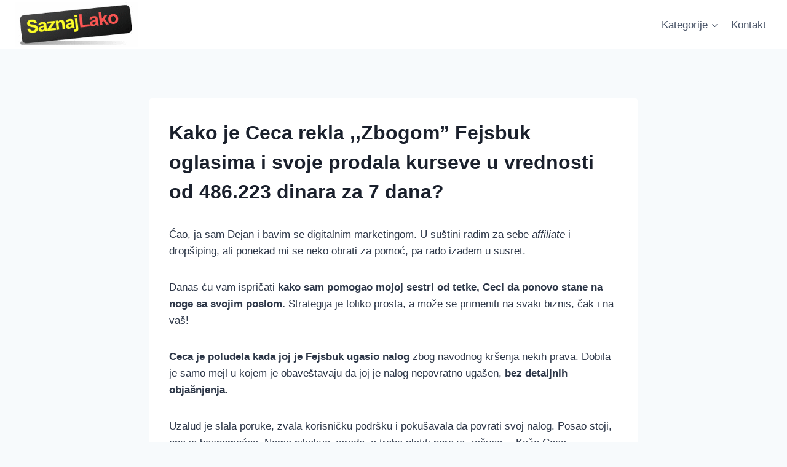

--- FILE ---
content_type: text/html; charset=UTF-8
request_url: https://saznajlako.com/kako-je-ceca-rekla-zbogom-fejsbuk-oglasima-i-svoje-prodala-kurseve-u-vrednosti-od-486-223-dinara-za-7-dana/
body_size: 13082
content:
<!doctype html>
<html dir="ltr" lang="sr-RS" prefix="og: https://ogp.me/ns#" class="no-js" itemtype="https://schema.org/WebPage" itemscope>
<head>
	<meta charset="UTF-8">
	<meta name="viewport" content="width=device-width, initial-scale=1, minimum-scale=1">
	<title>Kako je Ceca rekla ,,Zbogom” Fejsbuk oglasima i svoje prodala kurseve u vrednosti od 486.223 dinara za 7 dana? | Saznaj Lako</title>
	<style>img:is([sizes="auto" i], [sizes^="auto," i]) { contain-intrinsic-size: 3000px 1500px }</style>
	
		<!-- All in One SEO 4.8.7.2 - aioseo.com -->
	<meta name="robots" content="max-image-preview:large" />
	<link rel="canonical" href="https://saznajlako.com/kako-je-ceca-rekla-zbogom-fejsbuk-oglasima-i-svoje-prodala-kurseve-u-vrednosti-od-486-223-dinara-za-7-dana/" />
	<meta name="generator" content="All in One SEO (AIOSEO) 4.8.7.2" />
		<meta property="og:locale" content="sr_RS" />
		<meta property="og:site_name" content="Saznaj Lako | Velika baza znanja i odgovori na sva vaša pitanja. Saznajte kako da, šta je, da li, je, zašto je, kada je i drugi odgovori na vasa pitanja." />
		<meta property="og:type" content="article" />
		<meta property="og:title" content="Kako je Ceca rekla ,,Zbogom” Fejsbuk oglasima i svoje prodala kurseve u vrednosti od 486.223 dinara za 7 dana? | Saznaj Lako" />
		<meta property="og:url" content="https://saznajlako.com/kako-je-ceca-rekla-zbogom-fejsbuk-oglasima-i-svoje-prodala-kurseve-u-vrednosti-od-486-223-dinara-za-7-dana/" />
		<meta property="og:image" content="https://saznajlako.com/wp-content/uploads/2022/02/logo-6.png" />
		<meta property="og:image:secure_url" content="https://saznajlako.com/wp-content/uploads/2022/02/logo-6.png" />
		<meta property="article:published_time" content="2023-02-16T08:50:50+00:00" />
		<meta property="article:modified_time" content="2023-02-16T10:25:00+00:00" />
		<meta name="twitter:card" content="summary" />
		<meta name="twitter:title" content="Kako je Ceca rekla ,,Zbogom” Fejsbuk oglasima i svoje prodala kurseve u vrednosti od 486.223 dinara za 7 dana? | Saznaj Lako" />
		<meta name="twitter:image" content="https://saznajlako.com/wp-content/uploads/2022/02/logo-6.png" />
		<script type="application/ld+json" class="aioseo-schema">
			{"@context":"https:\/\/schema.org","@graph":[{"@type":"BreadcrumbList","@id":"https:\/\/saznajlako.com\/kako-je-ceca-rekla-zbogom-fejsbuk-oglasima-i-svoje-prodala-kurseve-u-vrednosti-od-486-223-dinara-za-7-dana\/#breadcrumblist","itemListElement":[{"@type":"ListItem","@id":"https:\/\/saznajlako.com#listItem","position":1,"name":"Home","item":"https:\/\/saznajlako.com","nextItem":{"@type":"ListItem","@id":"https:\/\/saznajlako.com\/kako-je-ceca-rekla-zbogom-fejsbuk-oglasima-i-svoje-prodala-kurseve-u-vrednosti-od-486-223-dinara-za-7-dana\/#listItem","name":"Kako je Ceca rekla ,,Zbogom\u201d Fejsbuk oglasima i svoje prodala kurseve u vrednosti od 486.223 dinara za 7 dana?"}},{"@type":"ListItem","@id":"https:\/\/saznajlako.com\/kako-je-ceca-rekla-zbogom-fejsbuk-oglasima-i-svoje-prodala-kurseve-u-vrednosti-od-486-223-dinara-za-7-dana\/#listItem","position":2,"name":"Kako je Ceca rekla ,,Zbogom\u201d Fejsbuk oglasima i svoje prodala kurseve u vrednosti od 486.223 dinara za 7 dana?","previousItem":{"@type":"ListItem","@id":"https:\/\/saznajlako.com#listItem","name":"Home"}}]},{"@type":"Organization","@id":"https:\/\/saznajlako.com\/#organization","name":"Saznaj Lako","description":"Velika baza znanja i odgovori na sva va\u0161a pitanja. Saznajte kako da, \u0161ta je, da li, je, za\u0161to je, kada je i drugi odgovori na vasa pitanja.","url":"https:\/\/saznajlako.com\/","logo":{"@type":"ImageObject","url":"https:\/\/saznajlako.com\/wp-content\/uploads\/2022\/02\/logo-6.png","@id":"https:\/\/saznajlako.com\/kako-je-ceca-rekla-zbogom-fejsbuk-oglasima-i-svoje-prodala-kurseve-u-vrednosti-od-486-223-dinara-za-7-dana\/#organizationLogo","width":315,"height":118},"image":{"@id":"https:\/\/saznajlako.com\/kako-je-ceca-rekla-zbogom-fejsbuk-oglasima-i-svoje-prodala-kurseve-u-vrednosti-od-486-223-dinara-za-7-dana\/#organizationLogo"}},{"@type":"WebPage","@id":"https:\/\/saznajlako.com\/kako-je-ceca-rekla-zbogom-fejsbuk-oglasima-i-svoje-prodala-kurseve-u-vrednosti-od-486-223-dinara-za-7-dana\/#webpage","url":"https:\/\/saznajlako.com\/kako-je-ceca-rekla-zbogom-fejsbuk-oglasima-i-svoje-prodala-kurseve-u-vrednosti-od-486-223-dinara-za-7-dana\/","name":"Kako je Ceca rekla ,,Zbogom\u201d Fejsbuk oglasima i svoje prodala kurseve u vrednosti od 486.223 dinara za 7 dana? | Saznaj Lako","inLanguage":"sr-RS","isPartOf":{"@id":"https:\/\/saznajlako.com\/#website"},"breadcrumb":{"@id":"https:\/\/saznajlako.com\/kako-je-ceca-rekla-zbogom-fejsbuk-oglasima-i-svoje-prodala-kurseve-u-vrednosti-od-486-223-dinara-za-7-dana\/#breadcrumblist"},"datePublished":"2023-02-16T09:50:50+01:00","dateModified":"2023-02-16T11:25:00+01:00"},{"@type":"WebSite","@id":"https:\/\/saznajlako.com\/#website","url":"https:\/\/saznajlako.com\/","name":"Saznaj Lako","description":"Velika baza znanja i odgovori na sva va\u0161a pitanja. Saznajte kako da, \u0161ta je, da li, je, za\u0161to je, kada je i drugi odgovori na vasa pitanja.","inLanguage":"sr-RS","publisher":{"@id":"https:\/\/saznajlako.com\/#organization"}}]}
		</script>
		<!-- All in One SEO -->

<link rel="alternate" type="application/rss+xml" title="Saznaj Lako &raquo; dovod" href="https://saznajlako.com/feed/" />
<link rel="alternate" type="application/rss+xml" title="Saznaj Lako &raquo; dovod komentara" href="https://saznajlako.com/comments/feed/" />
			<script>document.documentElement.classList.remove( 'no-js' );</script>
			<script>
window._wpemojiSettings = {"baseUrl":"https:\/\/s.w.org\/images\/core\/emoji\/16.0.1\/72x72\/","ext":".png","svgUrl":"https:\/\/s.w.org\/images\/core\/emoji\/16.0.1\/svg\/","svgExt":".svg","source":{"concatemoji":"https:\/\/saznajlako.com\/wp-includes\/js\/wp-emoji-release.min.js?ver=76c80da458700b133905058318ae884d"}};
/*! This file is auto-generated */
!function(s,n){var o,i,e;function c(e){try{var t={supportTests:e,timestamp:(new Date).valueOf()};sessionStorage.setItem(o,JSON.stringify(t))}catch(e){}}function p(e,t,n){e.clearRect(0,0,e.canvas.width,e.canvas.height),e.fillText(t,0,0);var t=new Uint32Array(e.getImageData(0,0,e.canvas.width,e.canvas.height).data),a=(e.clearRect(0,0,e.canvas.width,e.canvas.height),e.fillText(n,0,0),new Uint32Array(e.getImageData(0,0,e.canvas.width,e.canvas.height).data));return t.every(function(e,t){return e===a[t]})}function u(e,t){e.clearRect(0,0,e.canvas.width,e.canvas.height),e.fillText(t,0,0);for(var n=e.getImageData(16,16,1,1),a=0;a<n.data.length;a++)if(0!==n.data[a])return!1;return!0}function f(e,t,n,a){switch(t){case"flag":return n(e,"\ud83c\udff3\ufe0f\u200d\u26a7\ufe0f","\ud83c\udff3\ufe0f\u200b\u26a7\ufe0f")?!1:!n(e,"\ud83c\udde8\ud83c\uddf6","\ud83c\udde8\u200b\ud83c\uddf6")&&!n(e,"\ud83c\udff4\udb40\udc67\udb40\udc62\udb40\udc65\udb40\udc6e\udb40\udc67\udb40\udc7f","\ud83c\udff4\u200b\udb40\udc67\u200b\udb40\udc62\u200b\udb40\udc65\u200b\udb40\udc6e\u200b\udb40\udc67\u200b\udb40\udc7f");case"emoji":return!a(e,"\ud83e\udedf")}return!1}function g(e,t,n,a){var r="undefined"!=typeof WorkerGlobalScope&&self instanceof WorkerGlobalScope?new OffscreenCanvas(300,150):s.createElement("canvas"),o=r.getContext("2d",{willReadFrequently:!0}),i=(o.textBaseline="top",o.font="600 32px Arial",{});return e.forEach(function(e){i[e]=t(o,e,n,a)}),i}function t(e){var t=s.createElement("script");t.src=e,t.defer=!0,s.head.appendChild(t)}"undefined"!=typeof Promise&&(o="wpEmojiSettingsSupports",i=["flag","emoji"],n.supports={everything:!0,everythingExceptFlag:!0},e=new Promise(function(e){s.addEventListener("DOMContentLoaded",e,{once:!0})}),new Promise(function(t){var n=function(){try{var e=JSON.parse(sessionStorage.getItem(o));if("object"==typeof e&&"number"==typeof e.timestamp&&(new Date).valueOf()<e.timestamp+604800&&"object"==typeof e.supportTests)return e.supportTests}catch(e){}return null}();if(!n){if("undefined"!=typeof Worker&&"undefined"!=typeof OffscreenCanvas&&"undefined"!=typeof URL&&URL.createObjectURL&&"undefined"!=typeof Blob)try{var e="postMessage("+g.toString()+"("+[JSON.stringify(i),f.toString(),p.toString(),u.toString()].join(",")+"));",a=new Blob([e],{type:"text/javascript"}),r=new Worker(URL.createObjectURL(a),{name:"wpTestEmojiSupports"});return void(r.onmessage=function(e){c(n=e.data),r.terminate(),t(n)})}catch(e){}c(n=g(i,f,p,u))}t(n)}).then(function(e){for(var t in e)n.supports[t]=e[t],n.supports.everything=n.supports.everything&&n.supports[t],"flag"!==t&&(n.supports.everythingExceptFlag=n.supports.everythingExceptFlag&&n.supports[t]);n.supports.everythingExceptFlag=n.supports.everythingExceptFlag&&!n.supports.flag,n.DOMReady=!1,n.readyCallback=function(){n.DOMReady=!0}}).then(function(){return e}).then(function(){var e;n.supports.everything||(n.readyCallback(),(e=n.source||{}).concatemoji?t(e.concatemoji):e.wpemoji&&e.twemoji&&(t(e.twemoji),t(e.wpemoji)))}))}((window,document),window._wpemojiSettings);
</script>
<style id='wp-emoji-styles-inline-css'>

	img.wp-smiley, img.emoji {
		display: inline !important;
		border: none !important;
		box-shadow: none !important;
		height: 1em !important;
		width: 1em !important;
		margin: 0 0.07em !important;
		vertical-align: -0.1em !important;
		background: none !important;
		padding: 0 !important;
	}
</style>
<link rel='stylesheet' id='wp-block-library-css' href='https://saznajlako.com/wp-includes/css/dist/block-library/style.min.css?ver=76c80da458700b133905058318ae884d' media='all' />
<style id='classic-theme-styles-inline-css'>
/*! This file is auto-generated */
.wp-block-button__link{color:#fff;background-color:#32373c;border-radius:9999px;box-shadow:none;text-decoration:none;padding:calc(.667em + 2px) calc(1.333em + 2px);font-size:1.125em}.wp-block-file__button{background:#32373c;color:#fff;text-decoration:none}
</style>
<style id='global-styles-inline-css'>
:root{--wp--preset--aspect-ratio--square: 1;--wp--preset--aspect-ratio--4-3: 4/3;--wp--preset--aspect-ratio--3-4: 3/4;--wp--preset--aspect-ratio--3-2: 3/2;--wp--preset--aspect-ratio--2-3: 2/3;--wp--preset--aspect-ratio--16-9: 16/9;--wp--preset--aspect-ratio--9-16: 9/16;--wp--preset--color--black: #000000;--wp--preset--color--cyan-bluish-gray: #abb8c3;--wp--preset--color--white: #ffffff;--wp--preset--color--pale-pink: #f78da7;--wp--preset--color--vivid-red: #cf2e2e;--wp--preset--color--luminous-vivid-orange: #ff6900;--wp--preset--color--luminous-vivid-amber: #fcb900;--wp--preset--color--light-green-cyan: #7bdcb5;--wp--preset--color--vivid-green-cyan: #00d084;--wp--preset--color--pale-cyan-blue: #8ed1fc;--wp--preset--color--vivid-cyan-blue: #0693e3;--wp--preset--color--vivid-purple: #9b51e0;--wp--preset--color--theme-palette-1: var(--global-palette1);--wp--preset--color--theme-palette-2: var(--global-palette2);--wp--preset--color--theme-palette-3: var(--global-palette3);--wp--preset--color--theme-palette-4: var(--global-palette4);--wp--preset--color--theme-palette-5: var(--global-palette5);--wp--preset--color--theme-palette-6: var(--global-palette6);--wp--preset--color--theme-palette-7: var(--global-palette7);--wp--preset--color--theme-palette-8: var(--global-palette8);--wp--preset--color--theme-palette-9: var(--global-palette9);--wp--preset--gradient--vivid-cyan-blue-to-vivid-purple: linear-gradient(135deg,rgba(6,147,227,1) 0%,rgb(155,81,224) 100%);--wp--preset--gradient--light-green-cyan-to-vivid-green-cyan: linear-gradient(135deg,rgb(122,220,180) 0%,rgb(0,208,130) 100%);--wp--preset--gradient--luminous-vivid-amber-to-luminous-vivid-orange: linear-gradient(135deg,rgba(252,185,0,1) 0%,rgba(255,105,0,1) 100%);--wp--preset--gradient--luminous-vivid-orange-to-vivid-red: linear-gradient(135deg,rgba(255,105,0,1) 0%,rgb(207,46,46) 100%);--wp--preset--gradient--very-light-gray-to-cyan-bluish-gray: linear-gradient(135deg,rgb(238,238,238) 0%,rgb(169,184,195) 100%);--wp--preset--gradient--cool-to-warm-spectrum: linear-gradient(135deg,rgb(74,234,220) 0%,rgb(151,120,209) 20%,rgb(207,42,186) 40%,rgb(238,44,130) 60%,rgb(251,105,98) 80%,rgb(254,248,76) 100%);--wp--preset--gradient--blush-light-purple: linear-gradient(135deg,rgb(255,206,236) 0%,rgb(152,150,240) 100%);--wp--preset--gradient--blush-bordeaux: linear-gradient(135deg,rgb(254,205,165) 0%,rgb(254,45,45) 50%,rgb(107,0,62) 100%);--wp--preset--gradient--luminous-dusk: linear-gradient(135deg,rgb(255,203,112) 0%,rgb(199,81,192) 50%,rgb(65,88,208) 100%);--wp--preset--gradient--pale-ocean: linear-gradient(135deg,rgb(255,245,203) 0%,rgb(182,227,212) 50%,rgb(51,167,181) 100%);--wp--preset--gradient--electric-grass: linear-gradient(135deg,rgb(202,248,128) 0%,rgb(113,206,126) 100%);--wp--preset--gradient--midnight: linear-gradient(135deg,rgb(2,3,129) 0%,rgb(40,116,252) 100%);--wp--preset--font-size--small: var(--global-font-size-small);--wp--preset--font-size--medium: var(--global-font-size-medium);--wp--preset--font-size--large: var(--global-font-size-large);--wp--preset--font-size--x-large: 42px;--wp--preset--font-size--larger: var(--global-font-size-larger);--wp--preset--font-size--xxlarge: var(--global-font-size-xxlarge);--wp--preset--spacing--20: 0.44rem;--wp--preset--spacing--30: 0.67rem;--wp--preset--spacing--40: 1rem;--wp--preset--spacing--50: 1.5rem;--wp--preset--spacing--60: 2.25rem;--wp--preset--spacing--70: 3.38rem;--wp--preset--spacing--80: 5.06rem;--wp--preset--shadow--natural: 6px 6px 9px rgba(0, 0, 0, 0.2);--wp--preset--shadow--deep: 12px 12px 50px rgba(0, 0, 0, 0.4);--wp--preset--shadow--sharp: 6px 6px 0px rgba(0, 0, 0, 0.2);--wp--preset--shadow--outlined: 6px 6px 0px -3px rgba(255, 255, 255, 1), 6px 6px rgba(0, 0, 0, 1);--wp--preset--shadow--crisp: 6px 6px 0px rgba(0, 0, 0, 1);}:where(.is-layout-flex){gap: 0.5em;}:where(.is-layout-grid){gap: 0.5em;}body .is-layout-flex{display: flex;}.is-layout-flex{flex-wrap: wrap;align-items: center;}.is-layout-flex > :is(*, div){margin: 0;}body .is-layout-grid{display: grid;}.is-layout-grid > :is(*, div){margin: 0;}:where(.wp-block-columns.is-layout-flex){gap: 2em;}:where(.wp-block-columns.is-layout-grid){gap: 2em;}:where(.wp-block-post-template.is-layout-flex){gap: 1.25em;}:where(.wp-block-post-template.is-layout-grid){gap: 1.25em;}.has-black-color{color: var(--wp--preset--color--black) !important;}.has-cyan-bluish-gray-color{color: var(--wp--preset--color--cyan-bluish-gray) !important;}.has-white-color{color: var(--wp--preset--color--white) !important;}.has-pale-pink-color{color: var(--wp--preset--color--pale-pink) !important;}.has-vivid-red-color{color: var(--wp--preset--color--vivid-red) !important;}.has-luminous-vivid-orange-color{color: var(--wp--preset--color--luminous-vivid-orange) !important;}.has-luminous-vivid-amber-color{color: var(--wp--preset--color--luminous-vivid-amber) !important;}.has-light-green-cyan-color{color: var(--wp--preset--color--light-green-cyan) !important;}.has-vivid-green-cyan-color{color: var(--wp--preset--color--vivid-green-cyan) !important;}.has-pale-cyan-blue-color{color: var(--wp--preset--color--pale-cyan-blue) !important;}.has-vivid-cyan-blue-color{color: var(--wp--preset--color--vivid-cyan-blue) !important;}.has-vivid-purple-color{color: var(--wp--preset--color--vivid-purple) !important;}.has-black-background-color{background-color: var(--wp--preset--color--black) !important;}.has-cyan-bluish-gray-background-color{background-color: var(--wp--preset--color--cyan-bluish-gray) !important;}.has-white-background-color{background-color: var(--wp--preset--color--white) !important;}.has-pale-pink-background-color{background-color: var(--wp--preset--color--pale-pink) !important;}.has-vivid-red-background-color{background-color: var(--wp--preset--color--vivid-red) !important;}.has-luminous-vivid-orange-background-color{background-color: var(--wp--preset--color--luminous-vivid-orange) !important;}.has-luminous-vivid-amber-background-color{background-color: var(--wp--preset--color--luminous-vivid-amber) !important;}.has-light-green-cyan-background-color{background-color: var(--wp--preset--color--light-green-cyan) !important;}.has-vivid-green-cyan-background-color{background-color: var(--wp--preset--color--vivid-green-cyan) !important;}.has-pale-cyan-blue-background-color{background-color: var(--wp--preset--color--pale-cyan-blue) !important;}.has-vivid-cyan-blue-background-color{background-color: var(--wp--preset--color--vivid-cyan-blue) !important;}.has-vivid-purple-background-color{background-color: var(--wp--preset--color--vivid-purple) !important;}.has-black-border-color{border-color: var(--wp--preset--color--black) !important;}.has-cyan-bluish-gray-border-color{border-color: var(--wp--preset--color--cyan-bluish-gray) !important;}.has-white-border-color{border-color: var(--wp--preset--color--white) !important;}.has-pale-pink-border-color{border-color: var(--wp--preset--color--pale-pink) !important;}.has-vivid-red-border-color{border-color: var(--wp--preset--color--vivid-red) !important;}.has-luminous-vivid-orange-border-color{border-color: var(--wp--preset--color--luminous-vivid-orange) !important;}.has-luminous-vivid-amber-border-color{border-color: var(--wp--preset--color--luminous-vivid-amber) !important;}.has-light-green-cyan-border-color{border-color: var(--wp--preset--color--light-green-cyan) !important;}.has-vivid-green-cyan-border-color{border-color: var(--wp--preset--color--vivid-green-cyan) !important;}.has-pale-cyan-blue-border-color{border-color: var(--wp--preset--color--pale-cyan-blue) !important;}.has-vivid-cyan-blue-border-color{border-color: var(--wp--preset--color--vivid-cyan-blue) !important;}.has-vivid-purple-border-color{border-color: var(--wp--preset--color--vivid-purple) !important;}.has-vivid-cyan-blue-to-vivid-purple-gradient-background{background: var(--wp--preset--gradient--vivid-cyan-blue-to-vivid-purple) !important;}.has-light-green-cyan-to-vivid-green-cyan-gradient-background{background: var(--wp--preset--gradient--light-green-cyan-to-vivid-green-cyan) !important;}.has-luminous-vivid-amber-to-luminous-vivid-orange-gradient-background{background: var(--wp--preset--gradient--luminous-vivid-amber-to-luminous-vivid-orange) !important;}.has-luminous-vivid-orange-to-vivid-red-gradient-background{background: var(--wp--preset--gradient--luminous-vivid-orange-to-vivid-red) !important;}.has-very-light-gray-to-cyan-bluish-gray-gradient-background{background: var(--wp--preset--gradient--very-light-gray-to-cyan-bluish-gray) !important;}.has-cool-to-warm-spectrum-gradient-background{background: var(--wp--preset--gradient--cool-to-warm-spectrum) !important;}.has-blush-light-purple-gradient-background{background: var(--wp--preset--gradient--blush-light-purple) !important;}.has-blush-bordeaux-gradient-background{background: var(--wp--preset--gradient--blush-bordeaux) !important;}.has-luminous-dusk-gradient-background{background: var(--wp--preset--gradient--luminous-dusk) !important;}.has-pale-ocean-gradient-background{background: var(--wp--preset--gradient--pale-ocean) !important;}.has-electric-grass-gradient-background{background: var(--wp--preset--gradient--electric-grass) !important;}.has-midnight-gradient-background{background: var(--wp--preset--gradient--midnight) !important;}.has-small-font-size{font-size: var(--wp--preset--font-size--small) !important;}.has-medium-font-size{font-size: var(--wp--preset--font-size--medium) !important;}.has-large-font-size{font-size: var(--wp--preset--font-size--large) !important;}.has-x-large-font-size{font-size: var(--wp--preset--font-size--x-large) !important;}
:where(.wp-block-post-template.is-layout-flex){gap: 1.25em;}:where(.wp-block-post-template.is-layout-grid){gap: 1.25em;}
:where(.wp-block-columns.is-layout-flex){gap: 2em;}:where(.wp-block-columns.is-layout-grid){gap: 2em;}
:root :where(.wp-block-pullquote){font-size: 1.5em;line-height: 1.6;}
</style>
<link rel='stylesheet' id='kadence-global-css' href='https://saznajlako.com/wp-content/themes/kadence/assets/css/global.min.css?ver=1.2.28' media='all' />
<style id='kadence-global-inline-css'>
/* Kadence Base CSS */
:root{--global-palette1:#2B6CB0;--global-palette2:#215387;--global-palette3:#1A202C;--global-palette4:#2D3748;--global-palette5:#4A5568;--global-palette6:#718096;--global-palette7:#EDF2F7;--global-palette8:#F7FAFC;--global-palette9:#ffffff;--global-palette9rgb:255, 255, 255;--global-palette-highlight:var(--global-palette1);--global-palette-highlight-alt:var(--global-palette2);--global-palette-highlight-alt2:var(--global-palette9);--global-palette-btn-bg:var(--global-palette1);--global-palette-btn-bg-hover:var(--global-palette2);--global-palette-btn:var(--global-palette9);--global-palette-btn-hover:var(--global-palette9);--global-body-font-family:-apple-system,BlinkMacSystemFont,"Segoe UI",Roboto,Oxygen-Sans,Ubuntu,Cantarell,"Helvetica Neue",sans-serif, "Apple Color Emoji", "Segoe UI Emoji", "Segoe UI Symbol";--global-heading-font-family:inherit;--global-primary-nav-font-family:inherit;--global-fallback-font:sans-serif;--global-display-fallback-font:sans-serif;--global-content-width:1290px;--global-content-wide-width:calc(1290px + 230px);--global-content-narrow-width:842px;--global-content-edge-padding:1.5rem;--global-content-boxed-padding:2rem;--global-calc-content-width:calc(1290px - var(--global-content-edge-padding) - var(--global-content-edge-padding) );--wp--style--global--content-size:var(--global-calc-content-width);}.wp-site-blocks{--global-vw:calc( 100vw - ( 0.5 * var(--scrollbar-offset)));}body{background:var(--global-palette8);}body, input, select, optgroup, textarea{font-weight:400;font-size:17px;line-height:1.6;font-family:var(--global-body-font-family);color:var(--global-palette4);}.content-bg, body.content-style-unboxed .site{background:var(--global-palette9);}h1,h2,h3,h4,h5,h6{font-family:var(--global-heading-font-family);}h1{font-weight:700;font-size:32px;line-height:1.5;color:var(--global-palette3);}h2{font-weight:700;font-size:28px;line-height:1.5;color:var(--global-palette3);}h3{font-weight:700;font-size:24px;line-height:1.5;color:var(--global-palette3);}h4{font-weight:700;font-size:22px;line-height:1.5;color:var(--global-palette4);}h5{font-weight:700;font-size:20px;line-height:1.5;color:var(--global-palette4);}h6{font-weight:700;font-size:18px;line-height:1.5;color:var(--global-palette5);}.entry-hero .kadence-breadcrumbs{max-width:1290px;}.site-container, .site-header-row-layout-contained, .site-footer-row-layout-contained, .entry-hero-layout-contained, .comments-area, .alignfull > .wp-block-cover__inner-container, .alignwide > .wp-block-cover__inner-container{max-width:var(--global-content-width);}.content-width-narrow .content-container.site-container, .content-width-narrow .hero-container.site-container{max-width:var(--global-content-narrow-width);}@media all and (min-width: 1520px){.wp-site-blocks .content-container  .alignwide{margin-left:-115px;margin-right:-115px;width:unset;max-width:unset;}}@media all and (min-width: 1102px){.content-width-narrow .wp-site-blocks .content-container .alignwide{margin-left:-130px;margin-right:-130px;width:unset;max-width:unset;}}.content-style-boxed .wp-site-blocks .entry-content .alignwide{margin-left:calc( -1 * var( --global-content-boxed-padding ) );margin-right:calc( -1 * var( --global-content-boxed-padding ) );}.content-area{margin-top:5rem;margin-bottom:5rem;}@media all and (max-width: 1024px){.content-area{margin-top:3rem;margin-bottom:3rem;}}@media all and (max-width: 767px){.content-area{margin-top:2rem;margin-bottom:2rem;}}@media all and (max-width: 1024px){:root{--global-content-boxed-padding:2rem;}}@media all and (max-width: 767px){:root{--global-content-boxed-padding:1.5rem;}}.entry-content-wrap{padding:2rem;}@media all and (max-width: 1024px){.entry-content-wrap{padding:2rem;}}@media all and (max-width: 767px){.entry-content-wrap{padding:1.5rem;}}.entry.single-entry{box-shadow:0px 15px 15px -10px rgba(0,0,0,0.05);}.entry.loop-entry{box-shadow:0px 15px 15px -10px rgba(0,0,0,0.05);}.loop-entry .entry-content-wrap{padding:2rem;}@media all and (max-width: 1024px){.loop-entry .entry-content-wrap{padding:2rem;}}@media all and (max-width: 767px){.loop-entry .entry-content-wrap{padding:1.5rem;}}button, .button, .wp-block-button__link, input[type="button"], input[type="reset"], input[type="submit"], .fl-button, .elementor-button-wrapper .elementor-button, .wc-block-components-checkout-place-order-button, .wc-block-cart__submit{box-shadow:0px 0px 0px -7px rgba(0,0,0,0);}button:hover, button:focus, button:active, .button:hover, .button:focus, .button:active, .wp-block-button__link:hover, .wp-block-button__link:focus, .wp-block-button__link:active, input[type="button"]:hover, input[type="button"]:focus, input[type="button"]:active, input[type="reset"]:hover, input[type="reset"]:focus, input[type="reset"]:active, input[type="submit"]:hover, input[type="submit"]:focus, input[type="submit"]:active, .elementor-button-wrapper .elementor-button:hover, .elementor-button-wrapper .elementor-button:focus, .elementor-button-wrapper .elementor-button:active, .wc-block-cart__submit:hover{box-shadow:0px 15px 25px -7px rgba(0,0,0,0.1);}.kb-button.kb-btn-global-outline.kb-btn-global-inherit{padding-top:calc(px - 2px);padding-right:calc(px - 2px);padding-bottom:calc(px - 2px);padding-left:calc(px - 2px);}@media all and (min-width: 1025px){.transparent-header .entry-hero .entry-hero-container-inner{padding-top:80px;}}@media all and (max-width: 1024px){.mobile-transparent-header .entry-hero .entry-hero-container-inner{padding-top:80px;}}@media all and (max-width: 767px){.mobile-transparent-header .entry-hero .entry-hero-container-inner{padding-top:80px;}}.entry-hero.page-hero-section .entry-header{min-height:200px;}
/* Kadence Header CSS */
@media all and (max-width: 1024px){.mobile-transparent-header #masthead{position:absolute;left:0px;right:0px;z-index:100;}.kadence-scrollbar-fixer.mobile-transparent-header #masthead{right:var(--scrollbar-offset,0);}.mobile-transparent-header #masthead, .mobile-transparent-header .site-top-header-wrap .site-header-row-container-inner, .mobile-transparent-header .site-main-header-wrap .site-header-row-container-inner, .mobile-transparent-header .site-bottom-header-wrap .site-header-row-container-inner{background:transparent;}.site-header-row-tablet-layout-fullwidth, .site-header-row-tablet-layout-standard{padding:0px;}}@media all and (min-width: 1025px){.transparent-header #masthead{position:absolute;left:0px;right:0px;z-index:100;}.transparent-header.kadence-scrollbar-fixer #masthead{right:var(--scrollbar-offset,0);}.transparent-header #masthead, .transparent-header .site-top-header-wrap .site-header-row-container-inner, .transparent-header .site-main-header-wrap .site-header-row-container-inner, .transparent-header .site-bottom-header-wrap .site-header-row-container-inner{background:transparent;}}.site-branding a.brand img{max-width:200px;}.site-branding a.brand img.svg-logo-image{width:200px;}.site-branding{padding:0px 0px 0px 0px;}#masthead, #masthead .kadence-sticky-header.item-is-fixed:not(.item-at-start):not(.site-header-row-container):not(.site-main-header-wrap), #masthead .kadence-sticky-header.item-is-fixed:not(.item-at-start) > .site-header-row-container-inner{background:#ffffff;}.site-main-header-inner-wrap{min-height:80px;}.header-navigation[class*="header-navigation-style-underline"] .header-menu-container.primary-menu-container>ul>li>a:after{width:calc( 100% - 1.2em);}.main-navigation .primary-menu-container > ul > li.menu-item > a{padding-left:calc(1.2em / 2);padding-right:calc(1.2em / 2);padding-top:0.6em;padding-bottom:0.6em;color:var(--global-palette5);}.main-navigation .primary-menu-container > ul > li.menu-item .dropdown-nav-special-toggle{right:calc(1.2em / 2);}.main-navigation .primary-menu-container > ul > li.menu-item > a:hover{color:var(--global-palette-highlight);}.main-navigation .primary-menu-container > ul > li.menu-item.current-menu-item > a{color:var(--global-palette3);}.header-navigation .header-menu-container ul ul.sub-menu, .header-navigation .header-menu-container ul ul.submenu{background:var(--global-palette3);box-shadow:0px 2px 13px 0px rgba(0,0,0,0.1);}.header-navigation .header-menu-container ul ul li.menu-item, .header-menu-container ul.menu > li.kadence-menu-mega-enabled > ul > li.menu-item > a{border-bottom:1px solid rgba(255,255,255,0.1);}.header-navigation .header-menu-container ul ul li.menu-item > a{width:200px;padding-top:1em;padding-bottom:1em;color:var(--global-palette8);font-size:12px;}.header-navigation .header-menu-container ul ul li.menu-item > a:hover{color:var(--global-palette9);background:var(--global-palette4);}.header-navigation .header-menu-container ul ul li.menu-item.current-menu-item > a{color:var(--global-palette9);background:var(--global-palette4);}.mobile-toggle-open-container .menu-toggle-open, .mobile-toggle-open-container .menu-toggle-open:focus{color:var(--global-palette5);padding:0.4em 0.6em 0.4em 0.6em;font-size:14px;}.mobile-toggle-open-container .menu-toggle-open.menu-toggle-style-bordered{border:1px solid currentColor;}.mobile-toggle-open-container .menu-toggle-open .menu-toggle-icon{font-size:20px;}.mobile-toggle-open-container .menu-toggle-open:hover, .mobile-toggle-open-container .menu-toggle-open:focus-visible{color:var(--global-palette-highlight);}.mobile-navigation ul li{font-size:14px;}.mobile-navigation ul li a{padding-top:1em;padding-bottom:1em;}.mobile-navigation ul li > a, .mobile-navigation ul li.menu-item-has-children > .drawer-nav-drop-wrap{color:var(--global-palette8);}.mobile-navigation ul li.current-menu-item > a, .mobile-navigation ul li.current-menu-item.menu-item-has-children > .drawer-nav-drop-wrap{color:var(--global-palette-highlight);}.mobile-navigation ul li.menu-item-has-children .drawer-nav-drop-wrap, .mobile-navigation ul li:not(.menu-item-has-children) a{border-bottom:1px solid rgba(255,255,255,0.1);}.mobile-navigation:not(.drawer-navigation-parent-toggle-true) ul li.menu-item-has-children .drawer-nav-drop-wrap button{border-left:1px solid rgba(255,255,255,0.1);}#mobile-drawer .drawer-header .drawer-toggle{padding:0.6em 0.15em 0.6em 0.15em;font-size:24px;}
/* Kadence Footer CSS */
.site-bottom-footer-inner-wrap{padding-top:30px;padding-bottom:30px;grid-column-gap:30px;}.site-bottom-footer-inner-wrap .widget{margin-bottom:30px;}.site-bottom-footer-inner-wrap .site-footer-section:not(:last-child):after{right:calc(-30px / 2);}
</style>
<link rel='stylesheet' id='kadence-simplelightbox-css-css' href='https://saznajlako.com/wp-content/themes/kadence/assets/css/simplelightbox.min.css?ver=1.2.28' media='all' />
<link rel='stylesheet' id='kadence-header-css' href='https://saznajlako.com/wp-content/themes/kadence/assets/css/header.min.css?ver=1.2.28' media='all' />
<link rel='stylesheet' id='kadence-content-css' href='https://saznajlako.com/wp-content/themes/kadence/assets/css/content.min.css?ver=1.2.28' media='all' />
<link rel='stylesheet' id='kadence-footer-css' href='https://saznajlako.com/wp-content/themes/kadence/assets/css/footer.min.css?ver=1.2.28' media='all' />
<script src="https://saznajlako.com/wp-includes/js/jquery/jquery.min.js?ver=3.7.1" id="jquery-core-js"></script>
<script src="https://saznajlako.com/wp-includes/js/jquery/jquery-migrate.min.js?ver=3.4.1" id="jquery-migrate-js"></script>
<script id="jquery-js-after">
jQuery(document).ready(function() {
	jQuery(".c395d6f7f705ad53c8a39e35f35e772d").click(function() {
		jQuery.post(
			"https://saznajlako.com/wp-admin/admin-ajax.php", {
				"action": "quick_adsense_onpost_ad_click",
				"quick_adsense_onpost_ad_index": jQuery(this).attr("data-index"),
				"quick_adsense_nonce": "858975a93c",
			}, function(response) { }
		);
	});
});
</script>
<link rel="https://api.w.org/" href="https://saznajlako.com/wp-json/" /><link rel="alternate" title="JSON" type="application/json" href="https://saznajlako.com/wp-json/wp/v2/pages/53141" /><link rel="EditURI" type="application/rsd+xml" title="RSD" href="https://saznajlako.com/xmlrpc.php?rsd" />

<link rel='shortlink' href='https://saznajlako.com/?p=53141' />
<link rel="alternate" title="oEmbed (JSON)" type="application/json+oembed" href="https://saznajlako.com/wp-json/oembed/1.0/embed?url=https%3A%2F%2Fsaznajlako.com%2Fkako-je-ceca-rekla-zbogom-fejsbuk-oglasima-i-svoje-prodala-kurseve-u-vrednosti-od-486-223-dinara-za-7-dana%2F" />
<link rel="alternate" title="oEmbed (XML)" type="text/xml+oembed" href="https://saznajlako.com/wp-json/oembed/1.0/embed?url=https%3A%2F%2Fsaznajlako.com%2Fkako-je-ceca-rekla-zbogom-fejsbuk-oglasima-i-svoje-prodala-kurseve-u-vrednosti-od-486-223-dinara-za-7-dana%2F&#038;format=xml" />
<link rel="icon" href="https://saznajlako.com/wp-content/uploads/2022/03/favicon.png" sizes="32x32" />
<link rel="icon" href="https://saznajlako.com/wp-content/uploads/2022/03/favicon.png" sizes="192x192" />
<link rel="apple-touch-icon" href="https://saznajlako.com/wp-content/uploads/2022/03/favicon.png" />
<meta name="msapplication-TileImage" content="https://saznajlako.com/wp-content/uploads/2022/03/favicon.png" />
</head>

<body class="wp-singular page-template-default page page-id-53141 wp-custom-logo wp-embed-responsive wp-theme-kadence footer-on-bottom hide-focus-outline link-style-standard content-title-style-normal content-width-narrow content-style-boxed content-vertical-padding-show non-transparent-header mobile-non-transparent-header">
<div id="wrapper" class="site wp-site-blocks">
			<a class="skip-link screen-reader-text scroll-ignore" href="#main">Skip to content</a>
		<header id="masthead" class="site-header" role="banner" itemtype="https://schema.org/WPHeader" itemscope>
	<div id="main-header" class="site-header-wrap">
		<div class="site-header-inner-wrap">
			<div class="site-header-upper-wrap">
				<div class="site-header-upper-inner-wrap">
					<div class="site-main-header-wrap site-header-row-container site-header-focus-item site-header-row-layout-standard" data-section="kadence_customizer_header_main">
	<div class="site-header-row-container-inner">
				<div class="site-container">
			<div class="site-main-header-inner-wrap site-header-row site-header-row-has-sides site-header-row-no-center">
									<div class="site-header-main-section-left site-header-section site-header-section-left">
						<div class="site-header-item site-header-focus-item" data-section="title_tagline">
	<div class="site-branding branding-layout-standard site-brand-logo-only"><a class="brand has-logo-image" href="https://saznajlako.com/" rel="home"><img width="315" height="118" src="https://saznajlako.com/wp-content/uploads/2022/02/logo-6.png" class="custom-logo" alt="Saznaj Lako" decoding="async" srcset="https://saznajlako.com/wp-content/uploads/2022/02/logo-6.png 315w, https://saznajlako.com/wp-content/uploads/2022/02/logo-6-300x112.png 300w" sizes="(max-width: 315px) 100vw, 315px" /></a></div></div><!-- data-section="title_tagline" -->
					</div>
																	<div class="site-header-main-section-right site-header-section site-header-section-right">
						<div class="site-header-item site-header-focus-item site-header-item-main-navigation header-navigation-layout-stretch-false header-navigation-layout-fill-stretch-false" data-section="kadence_customizer_primary_navigation">
	    <nav id="site-navigation" class="main-navigation header-navigation hover-to-open nav--toggle-sub header-navigation-style-standard header-navigation-dropdown-animation-none" role="navigation" aria-label="Primary Navigation">
            <div class="primary-menu-container header-menu-container">
    <ul id="primary-menu" class="menu"><li id="menu-item-52136" class="menu-item menu-item-type-custom menu-item-object-custom menu-item-home menu-item-has-children menu-item-52136"><a href="https://saznajlako.com/"><span class="nav-drop-title-wrap">Kategorije<span class="dropdown-nav-toggle"><span class="kadence-svg-iconset svg-baseline"><svg aria-hidden="true" class="kadence-svg-icon kadence-arrow-down-svg" fill="currentColor" version="1.1" xmlns="http://www.w3.org/2000/svg" width="24" height="24" viewBox="0 0 24 24"><title>Expand</title><path d="M5.293 9.707l6 6c0.391 0.391 1.024 0.391 1.414 0l6-6c0.391-0.391 0.391-1.024 0-1.414s-1.024-0.391-1.414 0l-5.293 5.293-5.293-5.293c-0.391-0.391-1.024-0.391-1.414 0s-0.391 1.024 0 1.414z"></path>
				</svg></span></span></span></a>
<ul class="sub-menu">
	<li id="menu-item-52133" class="menu-item menu-item-type-taxonomy menu-item-object-category menu-item-52133"><a href="https://saznajlako.com/category/zene/">Žena</a></li>
	<li id="menu-item-52132" class="menu-item menu-item-type-taxonomy menu-item-object-category menu-item-52132"><a href="https://saznajlako.com/category/zdravlje/">Zdravlje</a></li>
	<li id="menu-item-52131" class="menu-item menu-item-type-taxonomy menu-item-object-category menu-item-52131"><a href="https://saznajlako.com/category/lifestyle/">Lifestyle</a></li>
	<li id="menu-item-52135" class="menu-item menu-item-type-taxonomy menu-item-object-category menu-item-52135"><a href="https://saznajlako.com/category/muskarac/">Muškarac</a></li>
	<li id="menu-item-52134" class="menu-item menu-item-type-taxonomy menu-item-object-category menu-item-52134"><a href="https://saznajlako.com/category/dom/">Dom</a></li>
	<li id="menu-item-52130" class="menu-item menu-item-type-taxonomy menu-item-object-category menu-item-52130"><a href="https://saznajlako.com/category/kako-da/">Kako da</a></li>
	<li id="menu-item-52129" class="menu-item menu-item-type-taxonomy menu-item-object-category menu-item-52129"><a href="https://saznajlako.com/category/enciklopedija/">Enciklopedija</a></li>
	<li id="menu-item-53404" class="menu-item menu-item-type-taxonomy menu-item-object-category menu-item-53404"><a href="https://saznajlako.com/category/biznis-i-posao/">Biznis i posao</a></li>
</ul>
</li>
<li id="menu-item-549" class="menu-item menu-item-type-post_type menu-item-object-page menu-item-549"><a href="https://saznajlako.com/kontakt/">Kontakt</a></li>
</ul>        </div>
    </nav><!-- #site-navigation -->
    </div><!-- data-section="primary_navigation" -->
					</div>
							</div>
		</div>
	</div>
</div>
				</div>
			</div>
					</div>
	</div>
	
<div id="mobile-header" class="site-mobile-header-wrap">
	<div class="site-header-inner-wrap">
		<div class="site-header-upper-wrap">
			<div class="site-header-upper-inner-wrap">
			<div class="site-main-header-wrap site-header-focus-item site-header-row-layout-standard site-header-row-tablet-layout-default site-header-row-mobile-layout-default ">
	<div class="site-header-row-container-inner">
		<div class="site-container">
			<div class="site-main-header-inner-wrap site-header-row site-header-row-has-sides site-header-row-no-center">
									<div class="site-header-main-section-left site-header-section site-header-section-left">
						<div class="site-header-item site-header-focus-item" data-section="title_tagline">
	<div class="site-branding mobile-site-branding branding-layout-standard branding-tablet-layout-inherit site-brand-logo-only branding-mobile-layout-inherit"><a class="brand has-logo-image" href="https://saznajlako.com/" rel="home"><img width="315" height="118" src="https://saznajlako.com/wp-content/uploads/2022/02/logo-6.png" class="custom-logo" alt="Saznaj Lako" decoding="async" srcset="https://saznajlako.com/wp-content/uploads/2022/02/logo-6.png 315w, https://saznajlako.com/wp-content/uploads/2022/02/logo-6-300x112.png 300w" sizes="(max-width: 315px) 100vw, 315px" /></a></div></div><!-- data-section="title_tagline" -->
					</div>
																	<div class="site-header-main-section-right site-header-section site-header-section-right">
						<div class="site-header-item site-header-focus-item site-header-item-navgation-popup-toggle" data-section="kadence_customizer_mobile_trigger">
		<div class="mobile-toggle-open-container">
						<button id="mobile-toggle" class="menu-toggle-open drawer-toggle menu-toggle-style-default" aria-label="Open menu" data-toggle-target="#mobile-drawer" data-toggle-body-class="showing-popup-drawer-from-right" aria-expanded="false" data-set-focus=".menu-toggle-close"
					>
						<span class="menu-toggle-icon"><span class="kadence-svg-iconset"><svg aria-hidden="true" class="kadence-svg-icon kadence-menu-svg" fill="currentColor" version="1.1" xmlns="http://www.w3.org/2000/svg" width="24" height="24" viewBox="0 0 24 24"><title>Toggle Menu</title><path d="M3 13h18c0.552 0 1-0.448 1-1s-0.448-1-1-1h-18c-0.552 0-1 0.448-1 1s0.448 1 1 1zM3 7h18c0.552 0 1-0.448 1-1s-0.448-1-1-1h-18c-0.552 0-1 0.448-1 1s0.448 1 1 1zM3 19h18c0.552 0 1-0.448 1-1s-0.448-1-1-1h-18c-0.552 0-1 0.448-1 1s0.448 1 1 1z"></path>
				</svg></span></span>
		</button>
	</div>
	</div><!-- data-section="mobile_trigger" -->
					</div>
							</div>
		</div>
	</div>
</div>
			</div>
		</div>
			</div>
</div>
</header><!-- #masthead -->

	<div id="inner-wrap" class="wrap kt-clear">
		<div id="primary" class="content-area">
	<div class="content-container site-container">
		<main id="main" class="site-main" role="main">
						<div class="content-wrap">
				<article id="post-53141" class="entry content-bg single-entry post-53141 page type-page status-publish hentry">
	<div class="entry-content-wrap">
		<header class="entry-header page-title title-align-inherit title-tablet-align-inherit title-mobile-align-inherit">
	<h1 class="entry-title">Kako je Ceca rekla ,,Zbogom” Fejsbuk oglasima i svoje prodala kurseve u vrednosti od 486.223 dinara za 7 dana?</h1></header><!-- .entry-header -->

<div class="entry-content single-content">
	
<p>Ćao, ja sam Dejan i bavim se digitalnim marketingom. U suštini radim za sebe <em>affiliate</em> i dropšiping, ali ponekad mi se neko obrati za pomoć, pa rado izađem u susret.</p>



<p>Danas ću vam ispričati <strong>kako sam pomogao mojoj sestri od tetke, Ceci da ponovo stane na noge sa svojim poslom. </strong>Strategija je toliko prosta, a može se primeniti na svaki biznis, čak i na vaš!</p>



<p><strong>Ceca je poludela kada joj je Fejsbuk ugasio nalog</strong> zbog navodnog kršenja nekih prava. Dobila je samo mejl u kojem je obaveštavaju da joj je nalog nepovratno ugašen, <strong>bez detaljnih objašnjenja.</strong></p>



<p>Uzalud je slala poruke, zvala korisničku podršku i pokušavala da povrati svoj nalog. Posao stoji, ona je bespomoćna. Nema nikakve zarade, a treba platiti poreze, račune&#8230; Kaže Ceca, preplakala je ceo taj dan.</p>


<div class="wp-block-image">
<figure class="aligncenter size-large"><img decoding="async" src="https://media.giphy.com/media/d2lcHJTG5Tscg/giphy.gif" alt=""/></figure></div>


<h2 class="wp-block-heading">Nije me začudilo ovo što se desilo.</h2>



<p>U poslednjih godinu dana, mnogo ljudi koji se bave biznisom na Fejsu se žalilo na neobjašnjivo gašenje FB profila, neki od njih imaju svoj profil još od davne 2007/2008 godine i dali su mnogo novca na oglašavanje. <strong>Bilo je tu i hakerskih napada,</strong> tj skidanja novca sa kartice koju korisnici koriste za plaćanje oglašavanja. FB bi dokazao da je u pitanju hakerski napad, <strong>ali novac nikada nije vraćen, iako je obećano.</strong></p>



<p>Ja lično, skoro nikad nisam koristio Fejs za biznis. Jesam u početku, kada se moglo nešto uraditi prirodnim <em>reach-om</em>, ulagao sam i u reklame, ali sada je taj prirodni <em>reach</em> mrtav, <strong>oglašavanje puno skuplje i Fejs je postao mašina za gutanje para.</strong></p>



<p>Fejsbuk gubi kontrolu nad svojim poslovanjem i <strong>ulaganje novca u FB reklamiranje je čist rizik.</strong> Ceca je izgubila najvredniji način preko kojeg je tražila nove polaznike za svoj online kurs. <strong>Otišla je stranica u koju je uložila na hiljade evra za oglašavanje. </strong>Nije ni čudo što je pala u toliki očaj.</p>


<div class="wp-block-image">
<figure class="aligncenter size-large"><img decoding="async" src="https://media.giphy.com/media/11ekLnmYXtdnj2/giphy.gif" alt=""/></figure></div>


<p>Pod hitno joj je trebala druga strategija za traženje novih koirsnika koji će upisati njen kurs, a da to ne bude ,,Fejsbuk mafija“, kako ih je u besu nazvala. Obratila mi se za pomoć i smislio sam genijalno rešenje.</p>



<p>Umesto da pravimo novu stranicu na FB, da ulažemo ispočetka novac za oglašavanje, <strong>smislio sam novi plan koji je Ceci omogućio da na bolji i efikasniji način dođe do novih polaznika za njen onlajn kurs.</strong> Ova nova strategija joj je donela mnogo veću zaradu, manja ulaganja i manje truda nego što je ulagala u FB stranicu.</p>



<h2 class="wp-block-heading">Kako smo to uradili? Jednostavnim pozajmljivanjem tuđe publike.</h2>



<p><strong>Ceca ni sama nije mogla da veruje kako su joj rezultati bili dobri!</strong> Već posle par dana oglašavanja, morala je da prestane da prima nove polaznike jer ih je bilo previše. Mora da sačeka da trenutni polaznici završe sa obukom, da bi tražila nove. Uspela je da zaradi skoro pola miliona dinara za samo sedam dana. Ludilo!!!</p>



<p>Odmah je sebi i dečku rezervisala <em>all inclusive</em> letovanje na Maldivima, a roditeljima platila vikend u Molohom banji. Ja ne volim da putujem, ali sam zato od Cece dobio karton mojih omiljenih Kinder jaja. <strong>Rekla je da joj je prosto žao što ranije nije primenila strategiju <em>pozajmljivanja publike.</em></strong> Do sada bi bila milioner sa ovom marketing strategijom.</p>


<div class="wp-block-image">
<figure class="aligncenter size-large"><img decoding="async" src="https://media.giphy.com/media/LdOyjZ7io5Msw/giphy.gif" alt=""/></figure></div>


<p>Verovatno se sada pitate, šta tačno znači <strong><u>,,pozajmljivanje publike drugih ljudi“</u></strong><strong><u>?</u></strong></p>



<p>Objasniću vam detaljno o čemu se radi sve je jako jednostavno. A otkriću vam i tajnu Cecinog uspeha, koju strategiju je primenila i kako je zaradila novac. Istu strategiju možete primeniti na nekom svom biznisu i postati uspešni kao i Ceca… <strong>a možete i sve to baciti u kantu ako vas ne zanima da zaradite novac na ovaj način.</strong></p>



<p>Pošto mi je ograničen prostor za tekst, a želim sve da vam objasnim u sitna crevca, prijavite se na link ispod, ostavite mi vaš mejl i poslaću vam detaljno uputstvo, korak po korak.</p>



<div class="wp-block-buttons is-content-justification-center is-layout-flex wp-container-core-buttons-is-layout-28206b41 wp-block-buttons-is-layout-flex"></div>


<p>[woocommerce_checkout]</p>
<!-- CONTENT END 1 -->
</div><!-- .entry-content -->
	</div>
</article><!-- #post-53141 -->

			</div>
					</main><!-- #main -->
			</div>
</div><!-- #primary -->
	</div><!-- #inner-wrap -->
	<footer id="colophon" class="site-footer" role="contentinfo">
	<div class="site-footer-wrap">
		<div class="site-bottom-footer-wrap site-footer-row-container site-footer-focus-item site-footer-row-layout-standard site-footer-row-tablet-layout-default site-footer-row-mobile-layout-default" data-section="kadence_customizer_footer_bottom">
	<div class="site-footer-row-container-inner">
				<div class="site-container">
			<div class="site-bottom-footer-inner-wrap site-footer-row site-footer-row-columns-1 site-footer-row-column-layout-row site-footer-row-tablet-column-layout-default site-footer-row-mobile-column-layout-row ft-ro-dir-row ft-ro-collapse-normal ft-ro-t-dir-default ft-ro-m-dir-default ft-ro-lstyle-plain">
									<div class="site-footer-bottom-section-1 site-footer-section footer-section-inner-items-1">
						
<div class="footer-widget-area site-info site-footer-focus-item content-align-default content-tablet-align-default content-mobile-align-default content-valign-default content-tablet-valign-default content-mobile-valign-default" data-section="kadence_customizer_footer_html">
	<div class="footer-widget-area-inner site-info-inner">
		<div class="footer-html inner-link-style-normal"><div class="footer-html-inner"><p>© 2023 Saznaj Lako</p>
</div></div>	</div>
</div><!-- .site-info -->
					</div>
								</div>
		</div>
	</div>
</div>
	</div>
</footer><!-- #colophon -->

</div><!-- #wrapper -->

			<script>document.documentElement.style.setProperty('--scrollbar-offset', window.innerWidth - document.documentElement.clientWidth + 'px' );</script>
			<script type="speculationrules">
{"prefetch":[{"source":"document","where":{"and":[{"href_matches":"\/*"},{"not":{"href_matches":["\/wp-*.php","\/wp-admin\/*","\/wp-content\/uploads\/*","\/wp-content\/*","\/wp-content\/plugins\/*","\/wp-content\/themes\/kadence\/*","\/*\\?(.+)"]}},{"not":{"selector_matches":"a[rel~=\"nofollow\"]"}},{"not":{"selector_matches":".no-prefetch, .no-prefetch a"}}]},"eagerness":"conservative"}]}
</script>
	<div id="mobile-drawer" class="popup-drawer popup-drawer-layout-sidepanel popup-drawer-animation-fade popup-drawer-side-right" data-drawer-target-string="#mobile-drawer"
			>
		<div class="drawer-overlay" data-drawer-target-string="#mobile-drawer"></div>
		<div class="drawer-inner">
						<div class="drawer-header">
				<button class="menu-toggle-close drawer-toggle" aria-label="Close menu"  data-toggle-target="#mobile-drawer" data-toggle-body-class="showing-popup-drawer-from-right" aria-expanded="false" data-set-focus=".menu-toggle-open"
							>
					<span class="toggle-close-bar"></span>
					<span class="toggle-close-bar"></span>
				</button>
			</div>
			<div class="drawer-content mobile-drawer-content content-align-left content-valign-top">
								<div class="site-header-item site-header-focus-item site-header-item-mobile-navigation mobile-navigation-layout-stretch-false" data-section="kadence_customizer_mobile_navigation">
		<nav id="mobile-site-navigation" class="mobile-navigation drawer-navigation drawer-navigation-parent-toggle-false" role="navigation" aria-label="Primary Mobile Navigation">
				<div class="mobile-menu-container drawer-menu-container">
			<ul id="mobile-menu" class="menu has-collapse-sub-nav"><li class="menu-item menu-item-type-custom menu-item-object-custom menu-item-home menu-item-has-children menu-item-52136"><div class="drawer-nav-drop-wrap"><a href="https://saznajlako.com/">Kategorije</a><button class="drawer-sub-toggle" data-toggle-duration="10" data-toggle-target="#mobile-menu .menu-item-52136 &gt; .sub-menu" aria-expanded="false"><span class="screen-reader-text">Toggle child menu</span><span class="kadence-svg-iconset"><svg aria-hidden="true" class="kadence-svg-icon kadence-arrow-down-svg" fill="currentColor" version="1.1" xmlns="http://www.w3.org/2000/svg" width="24" height="24" viewBox="0 0 24 24"><title>Expand</title><path d="M5.293 9.707l6 6c0.391 0.391 1.024 0.391 1.414 0l6-6c0.391-0.391 0.391-1.024 0-1.414s-1.024-0.391-1.414 0l-5.293 5.293-5.293-5.293c-0.391-0.391-1.024-0.391-1.414 0s-0.391 1.024 0 1.414z"></path>
				</svg></span></button></div>
<ul class="sub-menu">
	<li class="menu-item menu-item-type-taxonomy menu-item-object-category menu-item-52133"><a href="https://saznajlako.com/category/zene/">Žena</a></li>
	<li class="menu-item menu-item-type-taxonomy menu-item-object-category menu-item-52132"><a href="https://saznajlako.com/category/zdravlje/">Zdravlje</a></li>
	<li class="menu-item menu-item-type-taxonomy menu-item-object-category menu-item-52131"><a href="https://saznajlako.com/category/lifestyle/">Lifestyle</a></li>
	<li class="menu-item menu-item-type-taxonomy menu-item-object-category menu-item-52135"><a href="https://saznajlako.com/category/muskarac/">Muškarac</a></li>
	<li class="menu-item menu-item-type-taxonomy menu-item-object-category menu-item-52134"><a href="https://saznajlako.com/category/dom/">Dom</a></li>
	<li class="menu-item menu-item-type-taxonomy menu-item-object-category menu-item-52130"><a href="https://saznajlako.com/category/kako-da/">Kako da</a></li>
	<li class="menu-item menu-item-type-taxonomy menu-item-object-category menu-item-52129"><a href="https://saznajlako.com/category/enciklopedija/">Enciklopedija</a></li>
	<li class="menu-item menu-item-type-taxonomy menu-item-object-category menu-item-53404"><a href="https://saznajlako.com/category/biznis-i-posao/">Biznis i posao</a></li>
</ul>
</li>
<li class="menu-item menu-item-type-post_type menu-item-object-page menu-item-549"><a href="https://saznajlako.com/kontakt/">Kontakt</a></li>
</ul>		</div>
	</nav><!-- #site-navigation -->
	</div><!-- data-section="mobile_navigation" -->
							</div>
		</div>
	</div>
	<style id='core-block-supports-inline-css'>
.wp-container-core-buttons-is-layout-28206b41{justify-content:center;align-items:center;}
</style>
<script src="https://saznajlako.com/wp-content/themes/kadence/assets/js/simplelightbox.min.js?ver=1.2.28" id="kadence-simplelightbox-js" async></script>
<script src="https://saznajlako.com/wp-content/themes/kadence/assets/js/lightbox-init.min.js?ver=1.2.28" id="kadence-lightbox-init-js" async></script>
<script id="kadence-navigation-js-extra">
var kadenceConfig = {"screenReader":{"expand":"Child menu","expandOf":"Child menu of","collapse":"Child menu","collapseOf":"Child menu of"},"breakPoints":{"desktop":"1024","tablet":768},"scrollOffset":"0"};
</script>
<script src="https://saznajlako.com/wp-content/themes/kadence/assets/js/navigation.min.js?ver=1.2.28" id="kadence-navigation-js" async></script>
<script defer src="https://static.cloudflareinsights.com/beacon.min.js/vcd15cbe7772f49c399c6a5babf22c1241717689176015" integrity="sha512-ZpsOmlRQV6y907TI0dKBHq9Md29nnaEIPlkf84rnaERnq6zvWvPUqr2ft8M1aS28oN72PdrCzSjY4U6VaAw1EQ==" data-cf-beacon='{"version":"2024.11.0","token":"8e185a08408a49bdb332a5e83027fca1","r":1,"server_timing":{"name":{"cfCacheStatus":true,"cfEdge":true,"cfExtPri":true,"cfL4":true,"cfOrigin":true,"cfSpeedBrain":true},"location_startswith":null}}' crossorigin="anonymous"></script>
</body>
</html>
